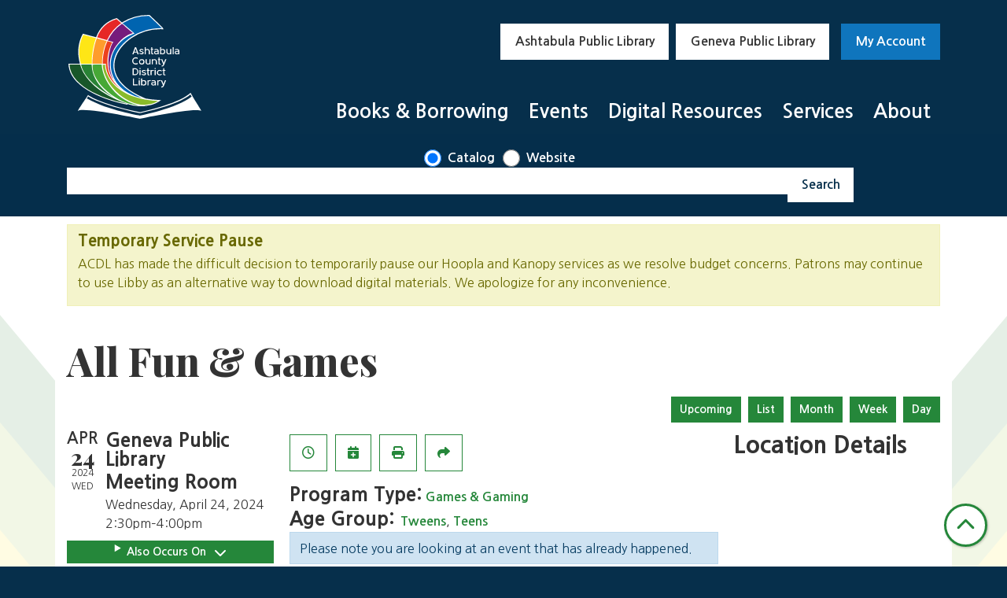

--- FILE ---
content_type: text/html; charset=UTF-8
request_url: https://www.acdl.info/event/all-fun-games-3699
body_size: 14847
content:
<!DOCTYPE html>
<html lang="en" dir="ltr" prefix="og: https://ogp.me/ns#">
  <head>
    <meta charset="utf-8" />
<meta name="description" content="Teens and tweens are invited to join in a variety of games including trivia, bingo, board games, and even karaoke." />
<link rel="canonical" href="https://www.acdl.info/event/all-fun-games-3699" />
<meta property="og:site_name" content="Ashtabula County District Library" />
<meta property="og:type" content="website" />
<meta property="og:title" content="All Fun &amp; Games" />
<meta property="og:description" content="Teens and tweens are invited to join in a variety of games including trivia, bingo, board games, and even karaoke." />
<meta name="Generator" content="Drupal 11 (https://www.drupal.org)" />
<meta name="MobileOptimized" content="width" />
<meta name="HandheldFriendly" content="true" />
<meta name="viewport" content="width=device-width, initial-scale=1.0" />
<script type="application/ld+json">{
    "@context": "https://schema.org",
    "@type": "Event",
    "name": "All Fun & Games",
    "description": "<p>Teens and tweens are invited to join in a variety of games including trivia, bingo,&nbsp;board games, and even karaoke.</p>\r\n\r\n<p>&nbsp;</p>\r\n",
    "image": "https://www.acdl.info/sites/default/files/2024-01/AllFunandGames.png",
    "startDate": "2024-04-24T14:30:00-04:00",
    "endDate": "2024-04-24T16:00:00-04:00",
    "eventStatus": "https://schema.org/EventScheduled",
    "eventAttendanceMode": "https://schema.org/OfflineEventAttendanceMode",
    "location": {
        "@type": "Place",
        "name": "Geneva Public Library",
        "address": {
            "@type": "PostalAddress",
            "streetAddress": "860 Sherman St.",
            "addressLocality": "Geneva",
            "addressRegion": "OH",
            "postalCode": "44041",
            "addressCountry": "US"
        }
    },
    "organizer": {
        "@type": "Organization",
        "name": "Ashtabula County District Library",
        "url": "https://www.acdl.info/"
    }
}</script>
<link rel="icon" href="/themes/custom/website_theme/favicon.ico" type="image/vnd.microsoft.icon" />
<link rel="alternate" hreflang="en" href="https://www.acdl.info/event/all-fun-games-3699" />

    <title>All Fun &amp; Games | Ashtabula County District Library</title>
        <style>
      :root {
        --calendar-theme-external-link-content: "Opens\20 in\20 a\20 new\20 tab\3A \20 ";
      }
    </style>
    <link rel="stylesheet" media="all" href="/modules/custom/lm_search_block/css/form.css?t9lz5f" />
<link rel="stylesheet" media="all" href="/core/assets/vendor/jquery.ui/themes/base/core.css?t9lz5f" />
<link rel="stylesheet" media="all" href="/core/assets/vendor/jquery.ui/themes/base/controlgroup.css?t9lz5f" />
<link rel="stylesheet" media="all" href="/core/assets/vendor/jquery.ui/themes/base/checkboxradio.css?t9lz5f" />
<link rel="stylesheet" media="all" href="/core/assets/vendor/jquery.ui/themes/base/resizable.css?t9lz5f" />
<link rel="stylesheet" media="all" href="/core/assets/vendor/jquery.ui/themes/base/button.css?t9lz5f" />
<link rel="stylesheet" media="all" href="/core/assets/vendor/jquery.ui/themes/base/dialog.css?t9lz5f" />
<link rel="stylesheet" media="all" href="/core/misc/components/progress.module.css?t9lz5f" />
<link rel="stylesheet" media="all" href="/core/misc/components/ajax-progress.module.css?t9lz5f" />
<link rel="stylesheet" media="all" href="/core/modules/system/css/components/align.module.css?t9lz5f" />
<link rel="stylesheet" media="all" href="/core/modules/system/css/components/container-inline.module.css?t9lz5f" />
<link rel="stylesheet" media="all" href="/core/modules/system/css/components/clearfix.module.css?t9lz5f" />
<link rel="stylesheet" media="all" href="/core/modules/system/css/components/hidden.module.css?t9lz5f" />
<link rel="stylesheet" media="all" href="/core/modules/system/css/components/js.module.css?t9lz5f" />
<link rel="stylesheet" media="all" href="/core/modules/ckeditor5/css/ckeditor5.dialog.fix.css?t9lz5f" />
<link rel="stylesheet" media="all" href="/core/modules/views/css/views.module.css?t9lz5f" />
<link rel="stylesheet" media="all" href="/core/assets/vendor/jquery.ui/themes/base/theme.css?t9lz5f" />
<link rel="stylesheet" media="all" href="/modules/custom/library_calendar/lc_calendar_theme/css/base.css?t9lz5f" />
<link rel="stylesheet" media="all" href="/modules/custom/library_calendar/lc_calendar_theme/css/state.css?t9lz5f" />
<link rel="stylesheet" media="all" href="/modules/custom/library_calendar/lc_calendar_theme/css/components/announcements.css?t9lz5f" />
<link rel="stylesheet" media="all" href="/modules/custom/library_calendar/lc_calendar_theme/css/components/branch-selector.css?t9lz5f" />
<link rel="stylesheet" media="all" href="/modules/custom/library_calendar/lc_calendar_theme/css/components/event-actions.css?t9lz5f" />
<link rel="stylesheet" media="all" href="/modules/custom/library_calendar/lc_calendar_theme/css/components/date-icon.css?t9lz5f" />
<link rel="stylesheet" media="all" href="/modules/custom/library_calendar/lc_calendar_theme/css/components/events.css?t9lz5f" />
<link rel="stylesheet" media="all" href="/modules/custom/library_calendar/lc_calendar_theme/css/components/event-full.css?t9lz5f" />
<link rel="stylesheet" media="all" href="/modules/custom/library_calendar/lc_calendar_theme/css/components/menu-tasks.css?t9lz5f" />
<link rel="stylesheet" media="all" href="/modules/contrib/office_hours/css/office_hours.css?t9lz5f" />
<link rel="stylesheet" media="all" href="/themes/custom/calendar_theme/node_modules/%40fortawesome/fontawesome-free/css/all.min.css?t9lz5f" />
<link rel="stylesheet" media="all" href="/themes/custom/website_theme/css/style?t9lz5f" />

    
  </head>
  <body class="path-node page-node-type-lc-event no-js">
        <a href="#main-content" class="visually-hidden focusable skip-link">
      Skip to main content
    </a>
    
      <div class="dialog-off-canvas-main-canvas" data-off-canvas-main-canvas>
    
<header class="header">
      <div class="position-relative">
      <div class="container">
        <div class="row position-relative">
                      <div class="col-12 col-lg-3 branding-col">
                <div>
    
<div id="block-website-theme-site-branding" class="block block-system block-system-branding-block position-relative">
  
    
        
              
    <a class="site-logo" href="/" rel="home">
      <img src="/themes/custom/website_theme/logo.svg" alt="Homepage of Ashtabula County District Library" fetchpriority="high">
    </a>
  </div>

  </div>

            </div>
          
                      <div class="col-12 col-lg-9 header-content-col">
                <div class="header-content-container">
    
<div id="block-website-theme-branchselect" class="block block-lc-branch-select block-lc-branch-select-block position-relative">
  
    
      



<div class="lc-branch-select">
      <button class="button js-hours-toggle hours-toggle" type="button">
      <span class="hours-toggle__icon">Toggle Library</span> Hours    </button>
    <div class="lc-branch-select__wrapper lc-branch-select__wrapper--tabs">
    <div class="lc-branch-select__content-container">
      
              
        
        <div>
                              
  <ul class="lc-branch-select__tabs tabs" id="lc-branch-selector-tabs">
          <li class="lc-branch-select__tab lc-branch-select__tab--lc-branch-selector-tabs">
        
        
        <button class="lc-branch-select__tab-item lc-branch-select__tab-item--lc-branch-selector-tabs button" data-branch="72">Ashtabula Public Library</button>
      </li>
          <li class="lc-branch-select__tab lc-branch-select__tab--lc-branch-selector-tabs">
        
        
        <button class="lc-branch-select__tab-item lc-branch-select__tab-item--lc-branch-selector-tabs button" data-branch="73">Geneva Public Library</button>
      </li>
      </ul>

  
          
          <div class="lc-branch-select__content">
            <div>
  
      <h2><a href="/branch/ashtabula-public-library">

            <div class="field-container">Ashtabula Public Library</div>
      </a></h2>
    
  

<div class="lc-branch-select__branch lc-branch-select__branch--72" data-branch="72">
  <div class="lc-branch-select__branch--hidden-region">
    
<div class="block block-layout-builder block-field-blocktaxonomy-termlc-library-branchfield-lc-branch-hours position-relative">
  
    
      

      <div class="field-container">
              <div><div class="office-hours office-hours office-hours-status--closed"><div class="office-hours__item"><span class="office-hours__item-slots">9:00am-8:30pm</span><span><br /></span></div></div></div>
          </div>
  
  </div>

  </div>
  <div class="lc-branch-selector-content-row">
    <div class="lc-branch-selector-content-col">
      <div>
        
<div class="block block-layout-builder block-field-blocktaxonomy-termlc-library-branchfield-lc-phone-number position-relative">
  
    
      

            <div class="field-container"><a href="tel:4409979341">(440) 997-9341</a></div>
      
  </div>

<div class="block block-layout-builder block-field-blocktaxonomy-termlc-library-branchfield-lc-address position-relative">
  
    
      

            <div class="field-container"><p class="address" translate="no"><span class="address-line1">4335 Park Ave</span><br>
<span class="locality">Ashtabula</span>, <span class="administrative-area">OH</span> <span class="postal-code">44004</span><br>
<span class="country">United States</span></p></div>
      
  </div>

<div class="block block-layout-builder block-extra-field-blocktaxonomy-termlc-library-branchmap-link position-relative">
  
    
      <a href="http://maps.google.com/?q=4335%20Park%20Ave%2C%2BAshtabula%2C%2BOH%2C%2B44004" target="_blank">View on Google Maps</a>
  </div>

      </div>
    </div>
    <div class="lc-branch-selector-content-col">
      <div>
        
<div class="block block-layout-builder block-field-blocktaxonomy-termlc-library-branchfield-lc-branch-hours position-relative">
  
    
      

      <div class="field-container">
              <div><div class="office-hours office-hours office-hours-status--closed"><div class="office-hours__item"><span class="office-hours__item-label">Sun: </span><span class="office-hours__item-comments">Closed</span><span><br /></span></div><div class="office-hours__item"><span class="office-hours__item-label">Mon-Thu: </span><span class="office-hours__item-slots">9:00am-8:30pm</span><span><br /></span></div><div class="office-hours__item"><span class="office-hours__item-label">Fri: </span><span class="office-hours__item-slots">9:00am-6:00pm</span><span><br /></span></div><div class="office-hours__item"><span class="office-hours__item-label">Sat: </span><span class="office-hours__item-slots">9:00am-4:00pm</span><span><br /></span></div></div></div>
          </div>
  
  </div>

      </div>
    </div>
  </div>
</div>

</div>
<div>
  
      <h2><a href="/branch/geneva-public-library">

            <div class="field-container">Geneva Public Library</div>
      </a></h2>
    
  

<div class="lc-branch-select__branch lc-branch-select__branch--73" data-branch="73">
  <div class="lc-branch-select__branch--hidden-region">
    
<div class="block block-layout-builder block-field-blocktaxonomy-termlc-library-branchfield-lc-branch-hours position-relative">
  
    
      

      <div class="field-container">
              <div><div class="office-hours office-hours office-hours-status--closed"><div class="office-hours__item"><span class="office-hours__item-slots">9:00am-8:30pm</span><span><br /></span></div></div></div>
          </div>
  
  </div>

  </div>
  <div class="lc-branch-selector-content-row">
    <div class="lc-branch-selector-content-col">
      <div>
        
<div class="block block-layout-builder block-field-blocktaxonomy-termlc-library-branchfield-lc-phone-number position-relative">
  
    
      

            <div class="field-container"><a href="tel:4404664521">(440) 466-4521</a></div>
      
  </div>

<div class="block block-layout-builder block-field-blocktaxonomy-termlc-library-branchfield-lc-address position-relative">
  
    
      

            <div class="field-container"><p class="address" translate="no"><span class="address-line1">860 Sherman St.</span><br>
<span class="locality">Geneva</span>, <span class="administrative-area">OH</span> <span class="postal-code">44041</span><br>
<span class="country">United States</span></p></div>
      
  </div>

<div class="block block-layout-builder block-extra-field-blocktaxonomy-termlc-library-branchmap-link position-relative">
  
    
      <a href="http://maps.google.com/?q=860%20Sherman%20St.%2C%2BGeneva%2C%2BOH%2C%2B44041" target="_blank">View on Google Maps</a>
  </div>

      </div>
    </div>
    <div class="lc-branch-selector-content-col">
      <div>
        
<div class="block block-layout-builder block-field-blocktaxonomy-termlc-library-branchfield-lc-branch-hours position-relative">
  
    
      

      <div class="field-container">
              <div><div class="office-hours office-hours office-hours-status--closed"><div class="office-hours__item"><span class="office-hours__item-label">Sun: </span><span class="office-hours__item-comments">Closed</span><span><br /></span></div><div class="office-hours__item"><span class="office-hours__item-label">Mon-Thu: </span><span class="office-hours__item-slots">9:00am-8:30pm</span><span><br /></span></div><div class="office-hours__item"><span class="office-hours__item-label">Fri: </span><span class="office-hours__item-slots">9:00am-6:00pm</span><span><br /></span></div><div class="office-hours__item"><span class="office-hours__item-label">Sat: </span><span class="office-hours__item-slots">9:00am-4:00pm</span><span><br /></span></div></div></div>
          </div>
  
  </div>

      </div>
    </div>
  </div>
</div>

</div>

          </div>
        </div>
          </div>
  </div>
</div>

  </div>

<div id="block-website-theme-googleanalytics" class="block block-block-content block-block-content3237e7c7-e5e9-4a67-95fb-590658303dbd position-relative">
  
    
      

            <div class="field-container"><!-- Google tag (gtag.js) -->
<script async src="https://www.googletagmanager.com/gtag/js?id=G-YF016M4WRK"></script>
<script>
  window.dataLayer = window.dataLayer || [];
  function gtag(){dataLayer.push(arguments);}
  gtag('js', new Date());

  gtag('config', 'G-YF016M4WRK');
</script></div>
      
  </div>

<div id="block-myaccount" class="block block-block-content block-block-contentb97bd0eb-3619-41eb-a27a-d330a3242368 position-relative">
  
    
      

            <div class="field-container"><a class="btn btn-secondary btn-header" href="https://ohio.ent.sirsi.net/client/en_US/adl/search/patronlogin/https:$002f$002fohio.ent.sirsi.net$002fclient$002fen_US$002fadl$002fsearch$002faccount$003f/">
  My Account
</a></div>
      
  </div>

  </div>

                <div>
    

<div class="navbar-container">
  <nav id="block-mainnavigation" class="navbar navbar-expand-lg" role="navigation" aria-labelledby="block-mainnavigation-menu">
                      
    <h2 class="visually-hidden" id="block-mainnavigation-menu">Main navigation</h2>
    

    <button class="navbar-toggler btn-block text-left pl-0" type="button" data-toggle="collapse"
        data-target="#navbarSupportedContent"
        aria-controls="navbarSupportedContent" aria-expanded="false"
        aria-label="Toggle navigation">
      <i class="fas fa-bars"></i>

      <span class="visually-hidden">
        Toggle      </span>

      Main Menu    </button>

    <div class="collapse navbar-collapse" id="navbarSupportedContent">
              


  
            <ul class="nav navbar-nav" role="menu">
    
          
                    
      
      <li class="nav-item dropdown" role="none">
        
        
                          
        <span class="nav-link nav-level-0 has-children" data-nav-level="0" role="menuitem" aria-expanded="false" aria-haspopup="true" aria-controls="dropdown-books-borrowing" data-dropdown="dropdown-books-borrowing" tabindex="0">Books &amp; Borrowing</span>

                  <button class="btn d-lg-none" type="button">
            <i class="fas fa-chevron-down" role="presentation"></i>
            <span class="visually-hidden">Open Menu</span>
          </button>

            
      
          <div class="mega-menu-container">
          <ul class="dropdown-menu" id="dropdown-books-borrowing" role="menu">
    
          
      
                    
      <li class="nav-item menu-action menu-action-fas fa-credit-card" role="none">
        
        
        
        <a href="https://www.acdl.info/books-borrowing/get-a-card" class="menu-action menu-action-fas fa-credit-card nav-link nav-level-1" data-nav-level="1" role="menuitem">Get a Card</a>

              </li>
          
                    
      
      <li class="nav-item dropdown" role="none">
        
        
                          
        <span class="nav-link nav-level-1 has-children" data-nav-level="1" role="menuitem" aria-expanded="false" aria-haspopup="true" aria-controls="dropdown-things-to-borrow" data-dropdown="dropdown-things-to-borrow" tabindex="0">Things to Borrow</span>

                  <button class="btn d-lg-none" type="button">
            <i class="fas fa-chevron-down" role="presentation"></i>
            <span class="visually-hidden">Open Menu</span>
          </button>

            
      
          <ul class="dropdown-menu" id="dropdown-things-to-borrow" role="menu">
    
          
      
      
      <li class="nav-item" role="none">
        
        
        
        <a href="https://ohio.ent.sirsi.net/client/en_US/adl/" class="nav-link nav-level-2" data-nav-level="2" role="menuitem">Search Catalog</a>

              </li>
          
      
      
      <li class="nav-item" role="none">
        
        
        
        <a href="https://ohio.ent.sirsi.net/client/adl/?rm=KIDS%20CATALOG1%7C%7C%7C1%7C%7C%7C0%7C%7C%7Ctrue#home" class="nav-link nav-level-2" data-nav-level="2" role="menuitem">Children&#039;s Catalog</a>

              </li>
          
      
      
      <li class="nav-item" role="none">
        
        
        
        <a href="/things" class="nav-link nav-level-2" data-nav-level="2" role="menuitem" data-drupal-link-system-path="things">Library of Things</a>

              </li>
        </ul>

      
              </li>
          
                    
      
      <li class="nav-item dropdown" role="none">
        
        
                          
        <span class="nav-link nav-level-1 has-children" data-nav-level="1" role="menuitem" aria-expanded="false" aria-haspopup="true" aria-controls="dropdown-download-stream" data-dropdown="dropdown-download-stream" tabindex="0">Download &amp; Stream</span>

                  <button class="btn d-lg-none" type="button">
            <i class="fas fa-chevron-down" role="presentation"></i>
            <span class="visually-hidden">Open Menu</span>
          </button>

            
      
          <ul class="dropdown-menu" id="dropdown-download-stream" role="menu">
    
          
      
      
      <li class="nav-item" role="none">
        
        
        
        <a href="/resources?body_value=&amp;field_accessibility_target_id%5B310%5D=310&amp;field_accessibility_target_id%5B309%5D=309&amp;field_accessibility_target_id%5B311%5D=311&amp;field_db_type_target_id%5B315%5D=315&amp;field_subject_target_id%5B298%5D=298&amp;field_db_audience_target_id=All" class="nav-link nav-level-2" data-nav-level="2" role="menuitem" data-drupal-link-query="{&quot;body_value&quot;:&quot;&quot;,&quot;field_accessibility_target_id&quot;:{&quot;310&quot;:&quot;310&quot;,&quot;309&quot;:&quot;309&quot;,&quot;311&quot;:&quot;311&quot;},&quot;field_db_audience_target_id&quot;:&quot;All&quot;,&quot;field_db_type_target_id&quot;:{&quot;315&quot;:&quot;315&quot;},&quot;field_subject_target_id&quot;:{&quot;298&quot;:&quot;298&quot;}}" data-drupal-link-system-path="resources">eBooks</a>

              </li>
          
      
      
      <li class="nav-item" role="none">
        
        
        
        <a href="/resources?body_value=&amp;field_accessibility_target_id%5B310%5D=310&amp;field_accessibility_target_id%5B309%5D=309&amp;field_accessibility_target_id%5B311%5D=311&amp;field_db_type_target_id%5B312%5D=312&amp;field_subject_target_id%5B298%5D=298&amp;field_db_audience_target_id=All" class="nav-link nav-level-2" data-nav-level="2" role="menuitem" data-drupal-link-query="{&quot;body_value&quot;:&quot;&quot;,&quot;field_accessibility_target_id&quot;:{&quot;310&quot;:&quot;310&quot;,&quot;309&quot;:&quot;309&quot;,&quot;311&quot;:&quot;311&quot;},&quot;field_db_audience_target_id&quot;:&quot;All&quot;,&quot;field_db_type_target_id&quot;:{&quot;312&quot;:&quot;312&quot;},&quot;field_subject_target_id&quot;:{&quot;298&quot;:&quot;298&quot;}}" data-drupal-link-system-path="resources">Audiobooks</a>

              </li>
          
      
      
      <li class="nav-item" role="none">
        
        
        
        <a href="/resources?body_value=&amp;field_accessibility_target_id%5B310%5D=310&amp;field_accessibility_target_id%5B309%5D=309&amp;field_accessibility_target_id%5B311%5D=311&amp;field_db_type_target_id%5B321%5D=321&amp;field_subject_target_id%5B298%5D=298&amp;field_db_audience_target_id=All" class="nav-link nav-level-2" data-nav-level="2" role="menuitem" data-drupal-link-query="{&quot;body_value&quot;:&quot;&quot;,&quot;field_accessibility_target_id&quot;:{&quot;310&quot;:&quot;310&quot;,&quot;309&quot;:&quot;309&quot;,&quot;311&quot;:&quot;311&quot;},&quot;field_db_audience_target_id&quot;:&quot;All&quot;,&quot;field_db_type_target_id&quot;:{&quot;321&quot;:&quot;321&quot;},&quot;field_subject_target_id&quot;:{&quot;298&quot;:&quot;298&quot;}}" data-drupal-link-system-path="resources">Movies &amp; TV</a>

              </li>
          
      
      
      <li class="nav-item" role="none">
        
        
        
        <a href="/resources?body_value=&amp;field_accessibility_target_id%5B310%5D=310&amp;field_accessibility_target_id%5B309%5D=309&amp;field_accessibility_target_id%5B311%5D=311&amp;field_db_type_target_id%5B319%5D=319&amp;field_subject_target_id%5B298%5D=298&amp;field_db_audience_target_id=All" class="nav-link nav-level-2" data-nav-level="2" role="menuitem" data-drupal-link-query="{&quot;body_value&quot;:&quot;&quot;,&quot;field_accessibility_target_id&quot;:{&quot;310&quot;:&quot;310&quot;,&quot;309&quot;:&quot;309&quot;,&quot;311&quot;:&quot;311&quot;},&quot;field_db_audience_target_id&quot;:&quot;All&quot;,&quot;field_db_type_target_id&quot;:{&quot;319&quot;:&quot;319&quot;},&quot;field_subject_target_id&quot;:{&quot;298&quot;:&quot;298&quot;}}" data-drupal-link-system-path="resources">Music</a>

              </li>
          
      
      
      <li class="nav-item" role="none">
        
        
        
        <a href="https://libraryc.org/acdl/archive" class="nav-link nav-level-2" data-nav-level="2" role="menuitem">Past Virtual Author Talks</a>

              </li>
        </ul>

      
              </li>
          
                    
      
      <li class="nav-item dropdown" role="none">
        
        
                          
        <span class="nav-link nav-level-1 has-children" data-nav-level="1" role="menuitem" aria-expanded="false" aria-haspopup="true" aria-controls="dropdown-reader-resources" data-dropdown="dropdown-reader-resources" tabindex="0">Reader Resources</span>

                  <button class="btn d-lg-none" type="button">
            <i class="fas fa-chevron-down" role="presentation"></i>
            <span class="visually-hidden">Open Menu</span>
          </button>

            
      
          <ul class="dropdown-menu" id="dropdown-reader-resources" role="menu">
    
          
      
      
      <li class="nav-item" role="none">
        
        
        
        <a href="/books-borrowing/recommendations" title="Add to your To Be Read stack!" class="nav-link nav-level-2" data-nav-level="2" role="menuitem" data-drupal-link-system-path="node/2117">T.B.R. Stack</a>

              </li>
          
      
      
      <li class="nav-item" role="none">
        
        
        
        <a href="/books-borrowing/suggest-a-purchase" class="nav-link nav-level-2" data-nav-level="2" role="menuitem" data-drupal-link-system-path="node/2119">Suggest a Purchase</a>

              </li>
          
      
      
      <li class="nav-item" role="none">
        
        
        
        <a href="/library-services/seo-libraries-app" class="nav-link nav-level-2" data-nav-level="2" role="menuitem" data-drupal-link-system-path="node/2577">SEO Libraries App</a>

              </li>
          
      
      
      <li class="nav-item" role="none">
        
        
        
        <a href="https://search.ebscohost.com/login.aspx?authtype=ip%2Ccpid&amp;custid=astabul&amp;groupid=main&amp;profile=novplus" title="Find your next great read with NoveListPlus." class="nav-link nav-level-2" data-nav-level="2" role="menuitem">NovelistPlus</a>

              </li>
        </ul>

      
              </li>
        </ul>

          </div>
      
              </li>
          
                    
      
      <li class="nav-item dropdown" role="none">
        
        
                          
        <span class="nav-link nav-level-0 has-children" data-nav-level="0" role="menuitem" aria-expanded="false" aria-haspopup="true" aria-controls="dropdown-events" data-dropdown="dropdown-events" tabindex="0">Events</span>

                  <button class="btn d-lg-none" type="button">
            <i class="fas fa-chevron-down" role="presentation"></i>
            <span class="visually-hidden">Open Menu</span>
          </button>

            
      
          <div class="mega-menu-container">
          <ul class="dropdown-menu" id="dropdown-events" role="menu">
    
          
      
                    
      <li class="nav-item menu-action menu-action-fas fa-calendar-alt" role="none">
        
        
        
        <a href="/events/upcoming?branches%5B72%5D=72&amp;branches%5B479%5D=479&amp;branches%5B73%5D=73&amp;bundles%5Blc_closing%5D=lc_closing&amp;bundles%5Blc_event%5D=lc_event" class="menu-action menu-action-fas fa-calendar-alt nav-link nav-level-1" data-nav-level="1" role="menuitem" data-drupal-link-query="{&quot;branches&quot;:{&quot;72&quot;:&quot;72&quot;,&quot;479&quot;:&quot;479&quot;,&quot;73&quot;:&quot;73&quot;},&quot;bundles&quot;:{&quot;lc_closing&quot;:&quot;lc_closing&quot;,&quot;lc_event&quot;:&quot;lc_event&quot;}}" data-drupal-link-system-path="events/upcoming">Library Events</a>

              </li>
          
                    
      
      <li class="nav-item dropdown" role="none">
        
        
                          
        <span class="nav-link nav-level-1 has-children" data-nav-level="1" role="menuitem" aria-expanded="false" aria-haspopup="true" aria-controls="dropdown-by-age" data-dropdown="dropdown-by-age" tabindex="0">By Age</span>

                  <button class="btn d-lg-none" type="button">
            <i class="fas fa-chevron-down" role="presentation"></i>
            <span class="visually-hidden">Open Menu</span>
          </button>

            
      
          <ul class="dropdown-menu" id="dropdown-by-age" role="menu">
    
          
      
      
      <li class="nav-item" role="none">
        
        
        
        <a href="/events/upcoming?age_groups%5B2%5D=2&amp;age_groups%5B1%5D=1&amp;age_groups%5B74%5D=74&amp;age_groups%5B75%5D=75&amp;age_groups%5B76%5D=76" class="nav-link nav-level-2" data-nav-level="2" role="menuitem" data-drupal-link-query="{&quot;age_groups&quot;:{&quot;2&quot;:&quot;2&quot;,&quot;1&quot;:&quot;1&quot;,&quot;74&quot;:&quot;74&quot;,&quot;75&quot;:&quot;75&quot;,&quot;76&quot;:&quot;76&quot;}}" data-drupal-link-system-path="events/upcoming">Youth</a>

              </li>
          
      
      
      <li class="nav-item" role="none">
        
        
        
        <a href="/events/upcoming?age_groups%5B75%5D=75&amp;age_groups%5B76%5D=76" class="nav-link nav-level-2" data-nav-level="2" role="menuitem" data-drupal-link-query="{&quot;age_groups&quot;:{&quot;75&quot;:&quot;75&quot;,&quot;76&quot;:&quot;76&quot;}}" data-drupal-link-system-path="events/upcoming">Teens</a>

              </li>
          
      
      
      <li class="nav-item" role="none">
        
        
        
        <a href="/events/upcoming?age_groups%5B4%5D=4&amp;age_groups%5B77%5D=77" class="nav-link nav-level-2" data-nav-level="2" role="menuitem" data-drupal-link-query="{&quot;age_groups&quot;:{&quot;4&quot;:&quot;4&quot;,&quot;77&quot;:&quot;77&quot;}}" data-drupal-link-system-path="events/upcoming">Adults</a>

              </li>
        </ul>

      
              </li>
          
                    
      
      <li class="nav-item dropdown" role="none">
        
        
                          
        <span class="nav-link nav-level-1 has-children" data-nav-level="1" role="menuitem" aria-expanded="false" aria-haspopup="true" aria-controls="dropdown-program-type" data-dropdown="dropdown-program-type" tabindex="0">Program Type</span>

                  <button class="btn d-lg-none" type="button">
            <i class="fas fa-chevron-down" role="presentation"></i>
            <span class="visually-hidden">Open Menu</span>
          </button>

            
      
          <ul class="dropdown-menu" id="dropdown-program-type" role="menu">
    
          
      
      
      <li class="nav-item" role="none">
        
        
        
        <a href="/events/upcoming?program_types%5B15%5D=15" class="nav-link nav-level-2" data-nav-level="2" role="menuitem" data-drupal-link-query="{&quot;program_types&quot;:{&quot;15&quot;:&quot;15&quot;}}" data-drupal-link-system-path="events/upcoming">Book Clubs</a>

              </li>
          
      
      
      <li class="nav-item" role="none">
        
        
        
        <a href="/events/upcoming?program_types%5B189%5D=189" class="nav-link nav-level-2" data-nav-level="2" role="menuitem" data-drupal-link-query="{&quot;program_types&quot;:{&quot;189&quot;:&quot;189&quot;}}" data-drupal-link-system-path="events/upcoming">Crafts &amp; DIY</a>

              </li>
          
      
      
      <li class="nav-item" role="none">
        
        
        
        <a href="/events/upcoming?program_types%5B151%5D=151" class="nav-link nav-level-2" data-nav-level="2" role="menuitem" data-drupal-link-query="{&quot;program_types&quot;:{&quot;151&quot;:&quot;151&quot;}}" data-drupal-link-system-path="events/upcoming">Homeschooler</a>

              </li>
          
      
      
      <li class="nav-item" role="none">
        
        
        
        <a href="/events/upcoming?program_types%5B19%5D=19" class="nav-link nav-level-2" data-nav-level="2" role="menuitem" data-drupal-link-query="{&quot;program_types&quot;:{&quot;19&quot;:&quot;19&quot;}}" data-drupal-link-system-path="events/upcoming">Storytime</a>

              </li>
          
      
      
      <li class="nav-item" role="none">
        
        
        
        <a href="/events/upcoming?program_types%5B20%5D=20" class="nav-link nav-level-2" data-nav-level="2" role="menuitem" data-drupal-link-query="{&quot;program_types&quot;:{&quot;20&quot;:&quot;20&quot;}}" data-drupal-link-system-path="events/upcoming">Technology</a>

              </li>
        </ul>

      
              </li>
          
                    
      
      <li class="nav-item dropdown" role="none">
        
        
                          
        <span class="nav-link nav-level-1 has-children" data-nav-level="1" role="menuitem" aria-expanded="false" aria-haspopup="true" aria-controls="dropdown-featured" data-dropdown="dropdown-featured" tabindex="0">Featured</span>

                  <button class="btn d-lg-none" type="button">
            <i class="fas fa-chevron-down" role="presentation"></i>
            <span class="visually-hidden">Open Menu</span>
          </button>

            
      
          <ul class="dropdown-menu" id="dropdown-featured" role="menu">
    
          
      
      
      <li class="nav-item" role="none">
        
        
        
        <a href="https://www.acdl.info/events/upcoming?bundles%5Blc_closing%5D=lc_closing&amp;bundles%5Blc_reservation%5D=lc_reservation" class="nav-link nav-level-2" data-nav-level="2" role="menuitem">Community Events</a>

              </li>
          
      
      
      <li class="nav-item" role="none">
        
        
        
        <a href="/events/upcoming?program_types%5B388%5D=388&amp;bundles%5Blc_event%5D=lc_event" class="nav-link nav-level-2" data-nav-level="2" role="menuitem" data-drupal-link-query="{&quot;bundles&quot;:{&quot;lc_event&quot;:&quot;lc_event&quot;},&quot;program_types&quot;:{&quot;388&quot;:&quot;388&quot;}}" data-drupal-link-system-path="events/upcoming">Genealogy Events</a>

              </li>
          
      
      
      <li class="nav-item" role="none">
        
        
        
        <a href="https://libraryc.org/acdl" class="nav-link nav-level-2" data-nav-level="2" role="menuitem">Virtual Author Talks</a>

              </li>
        </ul>

      
              </li>
        </ul>

          </div>
      
              </li>
          
                    
      
      <li class="nav-item dropdown" role="none">
        
        
                          
        <span class="nav-link nav-level-0 has-children" data-nav-level="0" role="menuitem" aria-expanded="false" aria-haspopup="true" aria-controls="dropdown-digital-resources" data-dropdown="dropdown-digital-resources" tabindex="0">Digital Resources</span>

                  <button class="btn d-lg-none" type="button">
            <i class="fas fa-chevron-down" role="presentation"></i>
            <span class="visually-hidden">Open Menu</span>
          </button>

            
      
          <div class="mega-menu-container">
          <ul class="dropdown-menu" id="dropdown-digital-resources" role="menu">
    
          
      
                    
      <li class="nav-item menu-action menu-action-fas fa-laptop" role="none">
        
        
        
        <a href="/resources" class="menu-action menu-action-fas fa-laptop nav-link nav-level-1" data-nav-level="1" role="menuitem" data-drupal-link-system-path="resources">All Resources</a>

              </li>
          
                    
      
      <li class="nav-item dropdown" role="none">
        
        
                          
        <span class="nav-link nav-level-1 has-children" data-nav-level="1" role="menuitem" aria-expanded="false" aria-haspopup="true" aria-controls="dropdown-by-subject" data-dropdown="dropdown-by-subject" tabindex="0">By Subject</span>

                  <button class="btn d-lg-none" type="button">
            <i class="fas fa-chevron-down" role="presentation"></i>
            <span class="visually-hidden">Open Menu</span>
          </button>

            
      
          <ul class="dropdown-menu" id="dropdown-by-subject" role="menu">
    
          
      
      
      <li class="nav-item" role="none">
        
        
        
        <a href="/resources?body_value=&amp;field_subject_target_id%5B293%5D=293&amp;field_db_audience_target_id=All" class="nav-link nav-level-2" data-nav-level="2" role="menuitem" data-drupal-link-query="{&quot;body_value&quot;:&quot;&quot;,&quot;field_db_audience_target_id&quot;:&quot;All&quot;,&quot;field_subject_target_id&quot;:{&quot;293&quot;:&quot;293&quot;}}" data-drupal-link-system-path="resources">Books &amp; Reading</a>

              </li>
          
      
      
      <li class="nav-item" role="none">
        
        
        
        <a href="/resources?body_value=&amp;field_subject_target_id%5B294%5D=294&amp;field_db_audience_target_id=All" class="nav-link nav-level-2" data-nav-level="2" role="menuitem" data-drupal-link-query="{&quot;body_value&quot;:&quot;&quot;,&quot;field_db_audience_target_id&quot;:&quot;All&quot;,&quot;field_subject_target_id&quot;:{&quot;294&quot;:&quot;294&quot;}}" data-drupal-link-system-path="resources">Business &amp; Finance</a>

              </li>
          
      
      
      <li class="nav-item" role="none">
        
        
        
        <a href="/resources?body_value=&amp;field_subject_target_id%5B304%5D=304&amp;field_db_audience_target_id=All" class="nav-link nav-level-2" data-nav-level="2" role="menuitem" data-drupal-link-query="{&quot;body_value&quot;:&quot;&quot;,&quot;field_db_audience_target_id&quot;:&quot;All&quot;,&quot;field_subject_target_id&quot;:{&quot;304&quot;:&quot;304&quot;}}" data-drupal-link-system-path="resources">Career &amp; Professional Resources</a>

              </li>
          
      
      
      <li class="nav-item" role="none">
        
        
        
        <a href="/resources?body_value=&amp;field_subject_target_id%5B295%5D=295&amp;field_db_audience_target_id=All" class="nav-link nav-level-2" data-nav-level="2" role="menuitem" data-drupal-link-query="{&quot;body_value&quot;:&quot;&quot;,&quot;field_db_audience_target_id&quot;:&quot;All&quot;,&quot;field_subject_target_id&quot;:{&quot;295&quot;:&quot;295&quot;}}" data-drupal-link-system-path="resources">Consumer Information</a>

              </li>
          
      
      
      <li class="nav-item" role="none">
        
        
        
        <a href="/resources?body_value=&amp;field_subject_target_id%5B296%5D=296&amp;field_db_audience_target_id=All" class="nav-link nav-level-2" data-nav-level="2" role="menuitem" data-drupal-link-query="{&quot;body_value&quot;:&quot;&quot;,&quot;field_db_audience_target_id&quot;:&quot;All&quot;,&quot;field_subject_target_id&quot;:{&quot;296&quot;:&quot;296&quot;}}" data-drupal-link-system-path="resources">DIY &amp; Technology</a>

              </li>
          
      
      
      <li class="nav-item" role="none">
        
        
        
        <a href="/resources?body_value=&amp;field_subject_target_id%5B302%5D=302&amp;field_db_audience_target_id=All" class="nav-link nav-level-2" data-nav-level="2" role="menuitem" data-drupal-link-query="{&quot;body_value&quot;:&quot;&quot;,&quot;field_db_audience_target_id&quot;:&quot;All&quot;,&quot;field_subject_target_id&quot;:{&quot;302&quot;:&quot;302&quot;}}" data-drupal-link-system-path="resources">Health &amp; Wellness</a>

              </li>
          
      
      
      <li class="nav-item" role="none">
        
        
        
        <a href="/resources?body_value=&amp;field_db_type_target_id%5B318%5D=318&amp;field_db_type_target_id%5B312%5D=312&amp;field_db_type_target_id%5B315%5D=315&amp;field_subject_target_id%5B305%5D=305&amp;field_db_audience_target_id=All" class="nav-link nav-level-2" data-nav-level="2" role="menuitem" data-drupal-link-query="{&quot;body_value&quot;:&quot;&quot;,&quot;field_db_audience_target_id&quot;:&quot;All&quot;,&quot;field_db_type_target_id&quot;:{&quot;318&quot;:&quot;318&quot;,&quot;312&quot;:&quot;312&quot;,&quot;315&quot;:&quot;315&quot;},&quot;field_subject_target_id&quot;:{&quot;305&quot;:&quot;305&quot;}}" data-drupal-link-system-path="resources">Magazines &amp; News</a>

              </li>
          
      
      
      <li class="nav-item" role="none">
        
        
        
        <a href="/resources?body_value=&amp;field_subject_target_id%5B308%5D=308&amp;field_db_audience_target_id=All" class="nav-link nav-level-2" data-nav-level="2" role="menuitem" data-drupal-link-query="{&quot;body_value&quot;:&quot;&quot;,&quot;field_db_audience_target_id&quot;:&quot;All&quot;,&quot;field_subject_target_id&quot;:{&quot;308&quot;:&quot;308&quot;}}" data-drupal-link-system-path="resources">Science</a>

              </li>
          
      
      
      <li class="nav-item" role="none">
        
        
        
        <a href="/resources?body_value=&amp;field_subject_target_id%5B306%5D=306&amp;field_db_audience_target_id=All" class="nav-link nav-level-2" data-nav-level="2" role="menuitem" data-drupal-link-query="{&quot;body_value&quot;:&quot;&quot;,&quot;field_db_audience_target_id&quot;:&quot;All&quot;,&quot;field_subject_target_id&quot;:{&quot;306&quot;:&quot;306&quot;}}" data-drupal-link-system-path="resources">Self-Guided Learning</a>

              </li>
        </ul>

      
              </li>
          
                    
      
      <li class="nav-item dropdown" role="none">
        
        
                          
        <span class="nav-link nav-level-1 has-children" data-nav-level="1" role="menuitem" aria-expanded="false" aria-haspopup="true" aria-controls="dropdown-history-genealogy" data-dropdown="dropdown-history-genealogy" tabindex="0">History &amp; Genealogy</span>

                  <button class="btn d-lg-none" type="button">
            <i class="fas fa-chevron-down" role="presentation"></i>
            <span class="visually-hidden">Open Menu</span>
          </button>

            
      
          <ul class="dropdown-menu" id="dropdown-history-genealogy" role="menu">
    
          
      
      
      <li class="nav-item" role="none">
        
        
        
        <a href="https://ohiomemory.org/digital/collection/p16007coll82" class="nav-link nav-level-2" data-nav-level="2" role="menuitem">Ashtabula Memory</a>

              </li>
          
      
      
      <li class="nav-item" role="none">
        
        
        
        <a href="https://www.acdl.info/resources?body_value=&amp;field_subject_target_id%5B299%5D=299&amp;field_db_audience_target_id=All" title="Complete list of resources provided by or linked to by ACDL." class="nav-link nav-level-2" data-nav-level="2" role="menuitem">Genealogy Resources (Full List)</a>

              </li>
          
      
      
      <li class="nav-item" role="none">
        
        
        
        <a href="/spencerian" class="nav-link nav-level-2" data-nav-level="2" role="menuitem" data-drupal-link-system-path="node/3376">Platt R Spencer &amp; Spencerian Script</a>

              </li>
        </ul>

      
              </li>
          
                    
      
      <li class="nav-item dropdown" role="none">
        
        
                          
        <span class="nav-link nav-level-1 has-children" data-nav-level="1" role="menuitem" aria-expanded="false" aria-haspopup="true" aria-controls="dropdown-download-stream--2" data-dropdown="dropdown-download-stream--2" tabindex="0">Download &amp; Stream</span>

                  <button class="btn d-lg-none" type="button">
            <i class="fas fa-chevron-down" role="presentation"></i>
            <span class="visually-hidden">Open Menu</span>
          </button>

            
      
          <ul class="dropdown-menu" id="dropdown-download-stream--2" role="menu">
    
          
      
      
      <li class="nav-item" role="none">
        
        
        
        <a href="/resources?body_value=&amp;field_accessibility_target_id%5B310%5D=310&amp;field_accessibility_target_id%5B309%5D=309&amp;field_accessibility_target_id%5B311%5D=311&amp;field_db_type_target_id%5B315%5D=315&amp;field_subject_target_id%5B298%5D=298&amp;field_db_audience_target_id=All" class="nav-link nav-level-2" data-nav-level="2" role="menuitem" data-drupal-link-query="{&quot;body_value&quot;:&quot;&quot;,&quot;field_accessibility_target_id&quot;:{&quot;310&quot;:&quot;310&quot;,&quot;309&quot;:&quot;309&quot;,&quot;311&quot;:&quot;311&quot;},&quot;field_db_audience_target_id&quot;:&quot;All&quot;,&quot;field_db_type_target_id&quot;:{&quot;315&quot;:&quot;315&quot;},&quot;field_subject_target_id&quot;:{&quot;298&quot;:&quot;298&quot;}}" data-drupal-link-system-path="resources">eBooks</a>

              </li>
          
      
      
      <li class="nav-item" role="none">
        
        
        
        <a href="/resources?body_value=&amp;field_accessibility_target_id%5B310%5D=310&amp;field_accessibility_target_id%5B309%5D=309&amp;field_accessibility_target_id%5B311%5D=311&amp;field_db_type_target_id%5B312%5D=312&amp;field_subject_target_id%5B298%5D=298&amp;field_db_audience_target_id=All" class="nav-link nav-level-2" data-nav-level="2" role="menuitem" data-drupal-link-query="{&quot;body_value&quot;:&quot;&quot;,&quot;field_accessibility_target_id&quot;:{&quot;310&quot;:&quot;310&quot;,&quot;309&quot;:&quot;309&quot;,&quot;311&quot;:&quot;311&quot;},&quot;field_db_audience_target_id&quot;:&quot;All&quot;,&quot;field_db_type_target_id&quot;:{&quot;312&quot;:&quot;312&quot;},&quot;field_subject_target_id&quot;:{&quot;298&quot;:&quot;298&quot;}}" data-drupal-link-system-path="resources">Audiobooks</a>

              </li>
          
      
      
      <li class="nav-item" role="none">
        
        
        
        <a href="/resources?body_value=&amp;field_accessibility_target_id%5B310%5D=310&amp;field_accessibility_target_id%5B309%5D=309&amp;field_accessibility_target_id%5B311%5D=311&amp;field_db_type_target_id%5B321%5D=321&amp;field_subject_target_id%5B298%5D=298&amp;field_db_audience_target_id=All" class="nav-link nav-level-2" data-nav-level="2" role="menuitem" data-drupal-link-query="{&quot;body_value&quot;:&quot;&quot;,&quot;field_accessibility_target_id&quot;:{&quot;310&quot;:&quot;310&quot;,&quot;309&quot;:&quot;309&quot;,&quot;311&quot;:&quot;311&quot;},&quot;field_db_audience_target_id&quot;:&quot;All&quot;,&quot;field_db_type_target_id&quot;:{&quot;321&quot;:&quot;321&quot;},&quot;field_subject_target_id&quot;:{&quot;298&quot;:&quot;298&quot;}}" data-drupal-link-system-path="resources">Movies &amp; TV</a>

              </li>
          
      
      
      <li class="nav-item" role="none">
        
        
        
        <a href="/resources?body_value=&amp;field_accessibility_target_id%5B310%5D=310&amp;field_accessibility_target_id%5B309%5D=309&amp;field_accessibility_target_id%5B311%5D=311&amp;field_db_type_target_id%5B319%5D=319&amp;field_subject_target_id%5B298%5D=298&amp;field_db_audience_target_id=All" class="nav-link nav-level-2" data-nav-level="2" role="menuitem" data-drupal-link-query="{&quot;body_value&quot;:&quot;&quot;,&quot;field_accessibility_target_id&quot;:{&quot;310&quot;:&quot;310&quot;,&quot;309&quot;:&quot;309&quot;,&quot;311&quot;:&quot;311&quot;},&quot;field_db_audience_target_id&quot;:&quot;All&quot;,&quot;field_db_type_target_id&quot;:{&quot;319&quot;:&quot;319&quot;},&quot;field_subject_target_id&quot;:{&quot;298&quot;:&quot;298&quot;}}" data-drupal-link-system-path="resources">Music</a>

              </li>
        </ul>

      
              </li>
        </ul>

          </div>
      
              </li>
          
                    
      
      <li class="nav-item dropdown" role="none">
        
        
                          
        <span class="nav-link nav-level-0 has-children" data-nav-level="0" role="menuitem" aria-expanded="false" aria-haspopup="true" aria-controls="dropdown-services" data-dropdown="dropdown-services" tabindex="0">Services</span>

                  <button class="btn d-lg-none" type="button">
            <i class="fas fa-chevron-down" role="presentation"></i>
            <span class="visually-hidden">Open Menu</span>
          </button>

            
      
          <div class="mega-menu-container">
          <ul class="dropdown-menu" id="dropdown-services" role="menu">
    
          
      
                    
      <li class="nav-item menu-action menu-action-fas fa-rectangle-list" role="none">
        
        
        
        <a href="/library-services" class="menu-action menu-action-fas fa-rectangle-list nav-link nav-level-1" data-nav-level="1" role="menuitem" data-drupal-link-system-path="library-services">All Services</a>

              </li>
          
                    
      
      <li class="nav-item dropdown" role="none">
        
        
                          
        <span class="nav-link nav-level-1 has-children" data-nav-level="1" role="menuitem" aria-expanded="false" aria-haspopup="true" aria-controls="dropdown-services-for" data-dropdown="dropdown-services-for" tabindex="0">Services For</span>

                  <button class="btn d-lg-none" type="button">
            <i class="fas fa-chevron-down" role="presentation"></i>
            <span class="visually-hidden">Open Menu</span>
          </button>

            
      
          <ul class="dropdown-menu" id="dropdown-services-for" role="menu">
    
          
      
      
      <li class="nav-item" role="none">
        
        
        
        <a href="/services/kids" class="nav-link nav-level-2" data-nav-level="2" role="menuitem" data-drupal-link-system-path="node/2116">Kids</a>

              </li>
          
      
      
      <li class="nav-item" role="none">
        
        
        
        <a href="/services/teens" class="nav-link nav-level-2" data-nav-level="2" role="menuitem" data-drupal-link-system-path="node/2121">Teens</a>

              </li>
          
      
      
      <li class="nav-item" role="none">
        
        
        
        <a href="/services/adults" class="nav-link nav-level-2" data-nav-level="2" role="menuitem" data-drupal-link-system-path="node/2108">Adults</a>

              </li>
          
      
      
      <li class="nav-item" role="none">
        
        
        
        <a href="/educator-resources-services" class="nav-link nav-level-2" data-nav-level="2" role="menuitem" data-drupal-link-system-path="node/2567">Educators</a>

              </li>
        </ul>

      
              </li>
          
                    
      
      <li class="nav-item dropdown" role="none">
        
        
                          
        <span class="nav-link nav-level-1 has-children" data-nav-level="1" role="menuitem" aria-expanded="false" aria-haspopup="true" aria-controls="dropdown-at-the-library" data-dropdown="dropdown-at-the-library" tabindex="0">At the Library</span>

                  <button class="btn d-lg-none" type="button">
            <i class="fas fa-chevron-down" role="presentation"></i>
            <span class="visually-hidden">Open Menu</span>
          </button>

            
      
          <ul class="dropdown-menu" id="dropdown-at-the-library" role="menu">
    
          
      
      
      <li class="nav-item" role="none">
        
        
        
        <a href="/services/business-center" class="nav-link nav-level-2" data-nav-level="2" role="menuitem" data-drupal-link-system-path="node/2112">Business Center</a>

              </li>
          
      
      
      <li class="nav-item" role="none">
        
        
        
        <a href="/genealogy-archives" class="nav-link nav-level-2" data-nav-level="2" role="menuitem" data-drupal-link-system-path="node/2115">Genealogy &amp; Archives</a>

              </li>
          
      
      
      <li class="nav-item" role="none">
        
        
        
        <a href="/thestudio" class="nav-link nav-level-2" data-nav-level="2" role="menuitem" data-drupal-link-system-path="node/15032">The Studio</a>

              </li>
          
      
      
      <li class="nav-item" role="none">
        
        
        
        <a href="/services/diy-lab" class="nav-link nav-level-2" data-nav-level="2" role="menuitem" data-drupal-link-system-path="node/2113">DIY Lab</a>

              </li>
          
      
      
      <li class="nav-item" role="none">
        
        
        
        <a href="/library-services/notary" class="nav-link nav-level-2" data-nav-level="2" role="menuitem" data-drupal-link-system-path="node/2148">Notary</a>

              </li>
          
      
      
      <li class="nav-item" role="none">
        
        
        
        <a href="https://acdl.eprintitsaas.com/public/upload" class="nav-link nav-level-2" data-nav-level="2" role="menuitem">Web Printing</a>

              </li>
        </ul>

      
              </li>
          
                    
      
      <li class="nav-item dropdown" role="none">
        
        
                          
        <span class="nav-link nav-level-1 has-children" data-nav-level="1" role="menuitem" aria-expanded="false" aria-haspopup="true" aria-controls="dropdown-in-your-community" data-dropdown="dropdown-in-your-community" tabindex="0">In Your Community</span>

                  <button class="btn d-lg-none" type="button">
            <i class="fas fa-chevron-down" role="presentation"></i>
            <span class="visually-hidden">Open Menu</span>
          </button>

            
      
          <ul class="dropdown-menu" id="dropdown-in-your-community" role="menu">
    
          
      
      
      <li class="nav-item" role="none">
        
        
        
        <a href="/about-us/bookmobile" class="nav-link nav-level-2" data-nav-level="2" role="menuitem" data-drupal-link-system-path="node/2110">Bookmobile</a>

              </li>
          
      
      
      <li class="nav-item" role="none">
        
        
        
        <a href="/library-services/home-delivery-express" class="nav-link nav-level-2" data-nav-level="2" role="menuitem" data-drupal-link-system-path="node/2147">Home Delivery: Express</a>

              </li>
          
      
      
      <li class="nav-item" role="none">
        
        
        
        <a href="/library-services/home-delivery-house-calls" class="nav-link nav-level-2" data-nav-level="2" role="menuitem" data-drupal-link-system-path="node/3366">Home Delivery: House Calls</a>

              </li>
          
      
      
      <li class="nav-item" role="none">
        
        
        
        <a href="/community-resources" class="nav-link nav-level-2" data-nav-level="2" role="menuitem" data-drupal-link-system-path="community-resources">Local Resources</a>

              </li>
        </ul>

      
              </li>
        </ul>

          </div>
      
              </li>
          
                    
      
      <li class="nav-item dropdown" role="none">
        
        
                          
        <span class="nav-link nav-level-0 has-children" data-nav-level="0" role="menuitem" aria-expanded="false" aria-haspopup="true" aria-controls="dropdown-about" data-dropdown="dropdown-about" tabindex="0">About</span>

                  <button class="btn d-lg-none" type="button">
            <i class="fas fa-chevron-down" role="presentation"></i>
            <span class="visually-hidden">Open Menu</span>
          </button>

            
      
          <div class="mega-menu-container">
          <ul class="dropdown-menu" id="dropdown-about" role="menu">
    
          
      
                    
      <li class="nav-item menu-action menu-action-fas fa-hand-holding-heart" role="none">
        
        
        
        <a href="/about-us/support-the-library" class="menu-action menu-action-fas fa-hand-holding-heart nav-link nav-level-1" data-nav-level="1" role="menuitem" data-drupal-link-system-path="node/2120">Support the Library</a>

              </li>
          
                    
      
      <li class="nav-item dropdown" role="none">
        
        
                          
        <span class="nav-link nav-level-1 has-children" data-nav-level="1" role="menuitem" aria-expanded="false" aria-haspopup="true" aria-controls="dropdown-locations" data-dropdown="dropdown-locations" tabindex="0">Locations</span>

                  <button class="btn d-lg-none" type="button">
            <i class="fas fa-chevron-down" role="presentation"></i>
            <span class="visually-hidden">Open Menu</span>
          </button>

            
      
          <ul class="dropdown-menu" id="dropdown-locations" role="menu">
    
          
      
      
      <li class="nav-item" role="none">
        
        
        
        <a href="/about-us/ashtabula-public-library" class="nav-link nav-level-2" data-nav-level="2" role="menuitem" data-drupal-link-system-path="node/2088">Ashtabula Public Library</a>

              </li>
          
      
      
      <li class="nav-item" role="none">
        
        
        
        <a href="/about-us/geneva-public-library" class="nav-link nav-level-2" data-nav-level="2" role="menuitem" data-drupal-link-system-path="node/2089">Geneva Public Library</a>

              </li>
          
      
      
      <li class="nav-item" role="none">
        
        
        
        <a href="/about-us/bookmobile" class="nav-link nav-level-2" data-nav-level="2" role="menuitem" data-drupal-link-system-path="node/2110">Bookmobile</a>

              </li>
        </ul>

      
              </li>
          
                    
      
      <li class="nav-item dropdown" role="none">
        
        
                          
        <span class="nav-link nav-level-1 has-children" data-nav-level="1" role="menuitem" aria-expanded="false" aria-haspopup="true" aria-controls="dropdown-the-library" data-dropdown="dropdown-the-library" tabindex="0">The Library</span>

                  <button class="btn d-lg-none" type="button">
            <i class="fas fa-chevron-down" role="presentation"></i>
            <span class="visually-hidden">Open Menu</span>
          </button>

            
      
          <ul class="dropdown-menu" id="dropdown-the-library" role="menu">
    
          
      
      
      <li class="nav-item" role="none">
        
        
        
        <a href="/about-us" class="nav-link nav-level-2" data-nav-level="2" role="menuitem" data-drupal-link-system-path="node/1073">About Us</a>

              </li>
          
      
      
      <li class="nav-item" role="none">
        
        
        
        <a href="/about-us/acdl-history" class="nav-link nav-level-2" data-nav-level="2" role="menuitem" data-drupal-link-system-path="node/2087">ACDL History </a>

              </li>
          
      
      
      <li class="nav-item" role="none">
        
        
        
        <a href="/about-us/board-of-trustees" class="nav-link nav-level-2" data-nav-level="2" role="menuitem" data-drupal-link-system-path="node/2109">Board of Trustees</a>

              </li>
          
      
      
      <li class="nav-item" role="none">
        
        
        
        <a href="/about-us/service-policies" class="nav-link nav-level-2" data-nav-level="2" role="menuitem" data-drupal-link-system-path="node/16658">Policies</a>

              </li>
          
      
      
      <li class="nav-item" role="none">
        
        
        
        <a href="/about-us/staff" class="nav-link nav-level-2" data-nav-level="2" role="menuitem" data-drupal-link-system-path="node/2118">Staff</a>

              </li>
          
      
      
      <li class="nav-item" role="none">
        
        
        
        <a href="/form/contact-us" title="Email the Library Staff" class="nav-link nav-level-2" data-nav-level="2" role="menuitem" data-drupal-link-system-path="webform/contact_us">Contact Us</a>

              </li>
        </ul>

      
              </li>
          
                    
      
      <li class="nav-item dropdown" role="none">
        
        
                          
        <span class="nav-link nav-level-1 has-children" data-nav-level="1" role="menuitem" aria-expanded="false" aria-haspopup="true" aria-controls="dropdown-get-involved" data-dropdown="dropdown-get-involved" tabindex="0">Get Involved</span>

                  <button class="btn d-lg-none" type="button">
            <i class="fas fa-chevron-down" role="presentation"></i>
            <span class="visually-hidden">Open Menu</span>
          </button>

            
      
          <ul class="dropdown-menu" id="dropdown-get-involved" role="menu">
    
          
      
      
      <li class="nav-item" role="none">
        
        
        
        <a href="/about-us/support-the-library" class="nav-link nav-level-2" data-nav-level="2" role="menuitem" data-drupal-link-system-path="node/2120">Support the Library</a>

              </li>
          
      
      
      <li class="nav-item" role="none">
        
        
        
        <a href="/about-us/acdl-foundation" class="nav-link nav-level-2" data-nav-level="2" role="menuitem" data-drupal-link-system-path="node/2107">ACDL Foundation</a>

              </li>
          
      
      
      <li class="nav-item" role="none">
        
        
        
        <a href="/about-us/friends-of-the-library" class="nav-link nav-level-2" data-nav-level="2" role="menuitem" data-drupal-link-system-path="node/2114">Friends of The Library</a>

              </li>
          
      
      
      <li class="nav-item" role="none">
        
        
        
        <a href="https://acdl-merch-shop.myspreadshop.com/" class="nav-link nav-level-2" data-nav-level="2" role="menuitem">ACDL Merch Store</a>

              </li>
          
      
      
      <li class="nav-item" role="none">
        
        
        
        <a href="/about-us/careers" class="nav-link nav-level-2" data-nav-level="2" role="menuitem" data-drupal-link-system-path="node/2222">Careers</a>

              </li>
          
      
      
      <li class="nav-item" role="none">
        
        
        
        <a href="/about-us/volunteer" class="nav-link nav-level-2" data-nav-level="2" role="menuitem" data-drupal-link-system-path="node/2122">Volunteer at the Library</a>

              </li>
        </ul>

      
              </li>
        </ul>

          </div>
      
              </li>
        </ul>

      


          </div>
  </nav>
</div>

  </div>

            </div>
                  </div>
      </div>
    </div>
  
      <div class="search-region">
        <div>
    
<div id="block-website-theme-searchblock" class="block block-lm-search-block block-lm-search position-relative">
  
    
      <form class="lm-search-form" data-drupal-selector="lm-search-form" data-new-tab="catalog" data-new-tab-message="Search results will be opened in a new tab." action="/event/all-fun-games-3699" method="post" id="lm-search-form" accept-charset="UTF-8">
  <fieldset class="lm-search-form-target js-form-item form-item js-form-wrapper form-wrapper" id="edit-target">
      <legend>
    <span class="visually-hidden fieldset-legend">Select search target</span>
  </legend>
  <div class="fieldset-wrapper">
            <div class="js-form-item form-group js-form-type-radio form-item-target js-form-item-target form-check">
        
<input data-drupal-selector="edit-target-catalog" type="radio" id="edit-target-catalog" name="target" value="catalog" checked="checked" class="form-radio form-check-input" />

        <label for="edit-target-catalog" class="option form-check-label">Catalog</label>
      </div>
<div class="js-form-item form-group js-form-type-radio form-item-target js-form-item-target form-check">
        
<input data-drupal-selector="edit-target-website" type="radio" id="edit-target-website" name="target" value="website" class="form-radio form-check-input" />

        <label for="edit-target-website" class="option form-check-label">Website</label>
      </div>

              </div>
</fieldset>
<div class="js-form-item form-group js-form-type-textfield form-item-input js-form-item-input form-no-label">
      <label for="edit-input" class="visually-hidden js-form-required form-required">Keywords</label>
        
<input data-placeholder-text-catalog="Search our catalog using keywords, title, author, and more!" data-placeholder-text-website="Search for information on this site" data-drupal-selector="edit-input" type="text" id="edit-input" name="input" value="" size="60" maxlength="128" class="form-text required form-control" required="required" />

        </div>

<input data-size="" data-drupal-selector="edit-submit" type="submit" id="edit-submit" name="op" value="Search" class="button js-form-submit form-submit btn-submit button--primary" />

<input autocomplete="off" data-drupal-selector="form-frffctcva6hzuza3owrdg4ppdxv-pxghlpzmpkwekku" type="hidden" name="form_build_id" value="form-fRFFctCva6HzUzA3oWRdG4PPdxV-pXghLpzMpkwEKKU" />

<input data-drupal-selector="edit-lm-search-form" type="hidden" name="form_id" value="lm_search_form" />

</form>

  </div>

  </div>

    </div>
  </header>

<div class="full-width-region">
  
</div>

<div class="content-background">
  <main role="main" class="main-container container">
    <a id="main-content" tabindex="-1"></a>

      <div>
    <div data-drupal-messages-fallback class="hidden"></div>

<div class="views-element-container block block-views block-views-blocklc-announcements-lc-announcements-block position-relative" id="block-website-theme-views-block-lc-announcements-lc-announcements-block">
  
    
      <div>



  
<div class="lc-announcements view view-lc-announcements view-id-lc_announcements view-display-id-lc_announcements_block js-view-dom-id-abae80e077a0f11a9affcf8969bff45c840df3991fdd38761066cf1d6541d766 row">
  <div class="col-md-12">
    
        
      </div>
    <div class="content-container py-0 col-md-12">
    
          <div class="view-content">
            <div class="views-row">

  <div class="announcement announcement--yellow">
  <div class="announcement__content">
    <h4 class="announcement__title">
<span>Temporary Service Pause</span>
</h4>

    

            <div class="field-container"><p>ACDL has made the difficult decision to temporarily pause our Hoopla and Kanopy services as we resolve budget concerns. Patrons may continue to use Libby as an alternative way to download digital materials. We apologize for any inconvenience.&nbsp;</p></div>
      

      </div>
</div>
</div>

      </div>
    
                      </div>
</div>
</div>

  </div>

<div id="block-website-theme-pagetitle" class="block block-core block-page-title-block position-relative">
  
    
      
  <h1 class="mb-4">
<span>All Fun &amp; Games</span>
</h1>


  </div>

<div id="block-website-theme-content" class="block block-system block-system-main-block position-relative">
  
    
      



  


<article class="lc-event lc-event--full node node--type-lc-event node--promoted node--view-mode-full">

  
    

      <div class="lc-event__menu-tasks"><div class="lc-menu-tasks">  <h2 class="visually-hidden">Primary tabs</h2>
  <ul class="list-inline"><li class="list-inline-item"><a href="/events/upcoming" class="button button--primary btn-sm" data-drupal-link-system-path="events/upcoming">Upcoming</a></li>
<li class="list-inline-item"><a href="/events/list" class="button button--primary btn-sm" data-drupal-link-system-path="events/list">List</a></li>
<li class="list-inline-item"><a href="/events/month/2024/04" class="button button--primary btn-sm" data-drupal-link-system-path="events/month/2024/04">Month</a></li>
<li class="list-inline-item"><a href="/events/week/2024/04/24" class="button button--primary btn-sm" data-drupal-link-system-path="events/week/2024/04/24">Week</a></li>
<li class="list-inline-item"><a href="/events/day/2024/04/24" class="button button--primary btn-sm" data-drupal-link-system-path="events/day/2024/04/24">Day</a></li>
</ul>
</div>
</div>
  
  <div class="node__content lc-event-wrapper">
    <aside class="lc-event-sidebar lc-event__sidebar">
      <div class="lc-print-row">
        <div class="lc-print-column">
          <div class="lc-event-details lc-event-section">
              <div class="lc-date-icon" aria-hidden="true">
          <span class="lc-date-icon__item lc-date-icon__item--month">
        Apr
      </span>
    
          <span class="lc-date-icon__item lc-date-icon__item--day">
        24
      </span>
    
    <span class="lc-date-icon__item lc-date-icon__item--year">
      2024
    </span>

          <span class="lc-date-icon__item lc-date-icon__item--day-name">
        Wed
      </span>
      </div>


            <div class="lc-event-info">
                              <h3 class="lc-event-subtitle lc-event-branch">
                  Geneva Public Library
                </h3>
              
                              <h3 class="lc-event-subtitle lc-event-room">
                  Meeting Room
                </h3>
              
              <div class="lc-event-info-item lc-event-info-item--date">
                                  Wednesday, April 24, 2024
                              </div>

                    <div class="lc-event-info-item lc-event-info-item--time">
      2:30pm–4:00pm
    </div>
  

              
                          </div>
          </div>

                                <div class="lc-repeating-dates lc-event-section">
              <details class="lc-repeating-dates__details">
                <summary class="lc-repeating-dates__toggle">
                  Also Occurs On <span class="lc-repeating-dates__toggle-icon" role="presentation">:</span>
                </summary>

                <div class="lc-repeating-dates__wrapper">
                  <ul class="lc-repeating-dates__list">
                                          
                      
                      
                      
                      <li class="lc-repeating-dates__item">
                        <a href="/event/all-fun-games-3684" class="lc-repeating-dates__link">
                          01/08/24
                        </a>
                      </li>
                                          
                      
                      
                      
                      <li class="lc-repeating-dates__item">
                        <a href="/event/all-fun-games-3685" class="lc-repeating-dates__link">
                          01/10/24
                        </a>
                      </li>
                                          
                      
                      
                      
                      <li class="lc-repeating-dates__item">
                        <a href="/event/all-fun-games-3686" class="lc-repeating-dates__link">
                          01/17/24
                        </a>
                      </li>
                                          
                      
                      
                      
                      <li class="lc-repeating-dates__item">
                        <a href="/event/all-fun-games-3687" class="lc-repeating-dates__link">
                          01/24/24
                        </a>
                      </li>
                                          
                      
                      
                      
                      <li class="lc-repeating-dates__item">
                        <a href="/event/all-fun-games-3688" class="lc-repeating-dates__link">
                          01/31/24
                        </a>
                      </li>
                                          
                      
                      
                      
                      <li class="lc-repeating-dates__item">
                        <a href="/event/all-fun-games-3689" class="lc-repeating-dates__link">
                          02/07/24
                        </a>
                      </li>
                                          
                      
                      
                      
                      <li class="lc-repeating-dates__item">
                        <a href="/event/all-fun-games-3690" class="lc-repeating-dates__link">
                          02/14/24
                        </a>
                      </li>
                                          
                      
                      
                      
                      <li class="lc-repeating-dates__item">
                        <a href="/event/all-fun-games-3691" class="lc-repeating-dates__link">
                          02/21/24
                        </a>
                      </li>
                                          
                      
                      
                      
                      <li class="lc-repeating-dates__item">
                        <a href="/event/all-fun-games-3692" class="lc-repeating-dates__link">
                          02/28/24
                        </a>
                      </li>
                                          
                      
                      
                      
                      <li class="lc-repeating-dates__item">
                        <a href="/event/all-fun-games-3693" class="lc-repeating-dates__link">
                          03/06/24
                        </a>
                      </li>
                                          
                      
                      
                      
                      <li class="lc-repeating-dates__item">
                        <a href="/event/all-fun-games-3694" class="lc-repeating-dates__link">
                          03/13/24
                        </a>
                      </li>
                                          
                      
                      
                      
                      <li class="lc-repeating-dates__item">
                        <a href="/event/all-fun-games-3695" class="lc-repeating-dates__link">
                          03/20/24
                        </a>
                      </li>
                                          
                      
                      
                      
                      <li class="lc-repeating-dates__item">
                        <a href="/event/all-fun-games-3696" class="lc-repeating-dates__link">
                          04/03/24
                        </a>
                      </li>
                                          
                      
                      
                      
                      <li class="lc-repeating-dates__item">
                        <a href="/event/all-fun-games-3697" class="lc-repeating-dates__link">
                          04/10/24
                        </a>
                      </li>
                                          
                      
                      
                      
                      <li class="lc-repeating-dates__item">
                        <a href="/event/all-fun-games-3698" class="lc-repeating-dates__link">
                          04/17/24
                        </a>
                      </li>
                                          
                      
                      
                                                                    
                      <li class="lc-repeating-dates__item">
                        <a href="/event/all-fun-games-3699" class="lc-repeating-dates__link active">
                          04/24/24
                        </a>
                      </li>
                                          
                      
                      
                      
                      <li class="lc-repeating-dates__item">
                        <a href="/event/all-fun-games-3700" class="lc-repeating-dates__link">
                          05/01/24
                        </a>
                      </li>
                                          
                      
                      
                      
                      <li class="lc-repeating-dates__item">
                        <a href="/event/all-fun-games-3701" class="lc-repeating-dates__link">
                          05/08/24
                        </a>
                      </li>
                                          
                      
                      
                      
                      <li class="lc-repeating-dates__item">
                        <a href="/event/all-fun-games-3702" class="lc-repeating-dates__link">
                          05/15/24
                        </a>
                      </li>
                                          
                      
                      
                      
                      <li class="lc-repeating-dates__item">
                        <a href="/event/all-fun-games-3703" class="lc-repeating-dates__link">
                          05/22/24
                        </a>
                      </li>
                                          
                      
                      
                      
                      <li class="lc-repeating-dates__item">
                        <a href="/event/all-fun-games-3704" class="lc-repeating-dates__link">
                          05/29/24
                        </a>
                      </li>
                                          
                      
                      
                      
                      <li class="lc-repeating-dates__item">
                        <a href="/event/all-fun-games-3705" class="lc-repeating-dates__link">
                          06/05/24
                        </a>
                      </li>
                                      </ul>
                </div>
              </details>
            </div>
                  </div>
                
                  <div class="lc-print-column">
            <div class="lc-event-featured-image lc-event-section">
                              

            <div class="field-container"><a class="use-ajax" data-dialog-options="{&quot;width&quot;:&quot;auto&quot;}" data-dialog-type="modal" href="/library-calendar/image-dialog/713/lc_featured_image?alternative_text=Board%20Game"><img height="376" width="480" src="https://www.acdl.info/sites/default/files/styles/large/public/2024-01/AllFunandGames.png" alt="Board Game" class="img-fluid" />
</a>
</div>
      
                          </div>
          </div>
              </div>
    </aside>
    <section class="lc-event-content lc-event__content">
              <div class="lc-event-share-event">


<div class="lc-event-actions lc-event-actions--share-event">
  <ul class="lc-event-actions__list">
              <li class="lc-event-actions__item">
        
        <a href="/node/3699/reminder_form" class="button button--primary lc-event-action-link use-ajax" data-dialog-options="{&quot;title&quot;:&quot;Setup Reminder&quot;,&quot;width&quot;:&quot;auto&quot;}" data-dialog-type="modal" title="Remind Me" data-toggle="tooltip">
          <span class="lc-event-actions__icon lc-event-actions__icon--reminder"></span>
          <span class="lc-event-actions__text">Remind Me</span>
        </a>
      </li>
        
        <li class="lc-event-actions__item">
      
      <a href="/node/3699/add_to_calendar" class="button button--primary lc-event-action-link use-ajax" data-dialog-options="{&quot;title&quot;:&quot;Add This Event To Your Calendar&quot;,&quot;width&quot;:&quot;auto&quot;}" data-dialog-type="modal" title="Add To My Calendar" data-toggle="tooltip">
        <span class="lc-event-actions__icon lc-event-actions__icon--calendar"></span>
        <span class="lc-event-actions__text">Add To My Calendar</span>
      </a>
    </li>
   
        <li class="lc-event-actions__item">
      
      <a href="#" class="button button--primary lc-event-action-link" onClick="window.print()" title="Print this event" data-toggle="tooltip">
        <span class="lc-event-actions__icon lc-event-actions__icon--print"></span>
        <span class="lc-event-actions__text">Print</span>
      </a>
    </li>
    
              <li class="lc-event-actions__item">
        
        <a href="/node/3699/share_this_event" class="button button--primary lc-event-action-link use-ajax" data-dialog-options="{&quot;dialogClass&quot;:&quot;white-popup&quot;,&quot;title&quot;:&quot;Share This Event&quot;,&quot;width&quot;:&quot;auto&quot;}" data-dialog-type="modal" title="Share this event" data-toggle="tooltip">
          <span class="lc-event-actions__icon lc-event-actions__icon--share"></span>
          <span class="lc-event-actions__text">Share</span>
        </a>
      </li>
        
              </ul>
</div>
</div>
      
              <div class="lc-event__categories lc-event__program-types">
          <h3 class="lc-event-label lc-d-inline">Program Type:</h3>
                      <span><a href="/events/upcoming?program_types%5B188%5D=188">Games &amp; Gaming</a></span>
                  </div>
      
              <div class="lc-event__categories lc-event__age-groups">
          <h3 class="lc-event-label lc-d-inline">
            Age Group:
          </h3>

                                    <span><a href="/events/upcoming?age_groups%5B75%5D=75">Tweens</a></span>, 
                          <span><a href="/events/upcoming?age_groups%5B76%5D=76">Teens</a></span>
                              </div>
      
      
          
      <div class="lc-event__container">
      <div class="lc-alert alert alert-info">
        Please note you are looking at an event that has already happened.
      </div>
    </div>
  

      <div></div>


            
              
                                  
        <h2 class="lc-event-subtitle visually-hidden">Program Description</h2>
      
                  
                    <h3 class="lc-event-subtitle">Event Details</h3>
      
                    
            
            
                    

            <div class="field-container"><p>Teens and tweens are invited to join in a variety of games including trivia, bingo,&nbsp;board games, and even karaoke.</p>

<p>&nbsp;</p></div>
      
      
                  
                    
        
            
      <div></div>

    </section>
    <aside class="lc-event-sidebar">
      <div class="lc-event-location">
                  <h2 class="lc-event-subtitle">Location Details</h2>
        
                  <div class="lc-event-location-map lc-event-section"><iframe allowfullscreen height="300" frameborder="0" src="https://www.google.com/maps/embed/v1/place?key=AIzaSyCR3GEW_keax_kobC61yARE5y3j06mKz-g&amp;q=860%20Sherman%20St.%2B%2CGeneva%2COH%2B44041" style="width: 100%" title="Geneva Public Library on Google Maps" width="600"></iframe>
</div>
        
                  <div class="lc-event-branch-image lc-event-section">
            <div class="lc-event-image lc-event-image--modal">
                              <a href="http://maps.google.com/?q=860 Sherman St.,+Geneva,+OH,+44041"><img src="https://www.acdl.info/sites/default/files/styles/large/public/2023-08/ADG.jpg?itok=3tZkNcCG" alt="Geneva Public Library" class="img-fluid" />

</a>
                          </div>
          </div>
        
        <div class="lc-event-location-address lc-event-section">
                      <p class="lc-font-weight-bold">Geneva Public Library</p>

            <div class="lc-address-line lc-address-line--first">
              860 Sherman St.
                          </div>

            <div class="lc-address-line lc-address-line--second">
              Geneva,
              OH
              44041
            </div>

                          <div class="lc-event-location__phone">
                <a href="tel:4404664521">
                  (440) 466-4521
                </a>
              </div>
            
            <div class="lc-branch-select-map-link">
              See map:
              <a href="http://maps.google.com/?q=860 Sherman St.,+Geneva,+OH,+44041">
                Google Maps              </a>
            </div>
          
          
                  </div>

        
                
                
        
              </div>
    </aside>
  </div>

  <div></div>


</article>

  </div>

<div id="block-website-theme-chatwidget" class="block block-block-content block-block-content7ca69935-9565-48f9-8987-d12948afbb69 position-relative">
  
    
      

            <div class="field-container">
<!-- Place this div in your web page where you want your chat widget to appear. -->
<div class="needs-js">chat loading...</div>

<!-- Place this script as near to the end of your BODY as possible. -->
<script type="text/javascript">
  (function() {
    var x = document.createElement("script"); x.type = "text/javascript"; x.async = true;
    x.src = (document.location.protocol === "https:" ? "https://" : "http://") + "libraryh3lp.com/js/libraryh3lp.js?17376";
    var y = document.getElementsByTagName("script")[0]; y.parentNode.insertBefore(x, y);
  })();
</script></div>
      
  </div>

  </div>

  </main>
</div>


  <footer role="contentinfo" class="footer">
    <div class="container">
      <div class="footer-row">
                    <div class="row">
    
<div id="block-ashtabulapubliclibraryfooterblock" class="col-md block block-block-content block-block-content519757f4-18d6-4529-a460-27521fab501e position-relative">
  
    
      

            <div class="field-container"><h4><a href="/about-us/ashtabula-public-library">Ashtabula Public Library</a></h4>

<p><a href="tel:(440) 997-9341">(440) 997-9341</a><br>
4335 Park Ave<br>
Ashtabula, OH 44004</p></div>
      
  </div>

<div id="block-genevapubliclibraryfooterblock" class="col-md block block-block-content block-block-contentdd31610d-f195-4214-8a80-a1935c91b617 position-relative">
  
    
      

            <div class="field-container"><h4><a href="/about-us/geneva-public-library">Geneva Public Library</a></h4>

<p><a href="tel:(440) 466-4521">(440) 466-4521</a><br>
860 Sherman St.<br>
Geneva, OH 44041</p></div>
      
  </div>

<div id="block-hoursofoperationfooter" class="col-md block block-block-content block-block-contentd5b60706-9e03-4a09-99df-20657b3c9d04 position-relative">
  
    
      

            <div class="field-container"><h4>Hours of Operation</h4>

<p>Mon-Thur: 9:00 am - 8:30 pm<br>
Fri: 9:00 am - 6:00 pm<br>
Sat: 9:00 am - 4:00 pm</p></div>
      
  </div>

<div id="block-socialiconsfooter" class="col-md block block-block-content block-block-content6941b1e7-38e4-4dbc-8f42-4535fc942dd5 position-relative">
  
    
      

            <div class="field-container"><h4>Connect with Us!</h4>

<a href="https://www.facebook.com/ACDLibraries/" aria-label="View Ashtabula Public Library on Facebook" class="text-decoration-none text-light">
<i aria-hidden="true" class="fab fa-facebook-square fa-2x"></i>
</a> &nbsp;

<a href="https://www.instagram.com/acdlibraries/" aria-label="View Ashtabula Public Library on Instagram" class="text-decoration-none text-light">
<i aria-hidden="true" class="fab fa-instagram fa-2x"></i>
</a>&nbsp;

<!--<a href="https://www.youtube.com/channel/UCtWDi71WXPnzXsagCKzeGYA/" aria-label="View Ashtabula Public Library on YouTube" class="text-decoration-none text-light">
<i aria-hidden="true" class="fab fa-youtube fa-2x"></i>
</a>&nbsp;-->
<br><br>
<p><a href="/user/login" aria-label="Staff Login" class="text-decoration-none text-light">
Staff Access
</a></p></div>
      
  </div>

  </div>

        
              </div>
      <a  href="#" title="Back To Top" aria-label="Back To Top" class="btn back-to-top">
        <i class="fas fa-chevron-up fa-fw"></i>
        <span class="d-block d-lg-none ml-3 ml-lg-0">Back To Top</span>
      </a>
    </div>
  </footer>

  </div>

    
    <script type="application/json" data-drupal-selector="drupal-settings-json">{"path":{"baseUrl":"\/","pathPrefix":"","currentPath":"node\/3699","currentPathIsAdmin":false,"isFront":false,"currentLanguage":"en"},"pluralDelimiter":"\u0003","suppressDeprecationErrors":true,"ajaxPageState":{"libraries":"[base64]","theme":"website_theme","theme_token":null},"ajaxTrustedUrl":{"form_action_p_pvdeGsVG5zNF_XLGPTvYSKCf43t8qZYSwcfZl2uzM":true},"user":{"uid":0,"permissionsHash":"cd75810b6d8d27592d0c5e52007993754e8866d9afffc74b6b8e2217079761b0"}}</script>
<script src="/core/assets/vendor/jquery/jquery.min.js?v=4.0.0-rc.1"></script>
<script src="/core/assets/vendor/once/once.min.js?v=1.0.1"></script>
<script src="/core/misc/drupalSettingsLoader.js?v=11.3.1"></script>
<script src="/core/misc/drupal.js?v=11.3.1"></script>
<script src="/core/misc/drupal.init.js?v=11.3.1"></script>
<script src="/core/assets/vendor/jquery.ui/ui/version-min.js?v=11.3.1"></script>
<script src="/core/assets/vendor/jquery.ui/ui/data-min.js?v=11.3.1"></script>
<script src="/core/assets/vendor/jquery.ui/ui/disable-selection-min.js?v=11.3.1"></script>
<script src="/core/assets/vendor/jquery.ui/ui/jquery-patch-min.js?v=11.3.1"></script>
<script src="/core/assets/vendor/jquery.ui/ui/scroll-parent-min.js?v=11.3.1"></script>
<script src="/core/assets/vendor/jquery.ui/ui/unique-id-min.js?v=11.3.1"></script>
<script src="/core/assets/vendor/jquery.ui/ui/focusable-min.js?v=11.3.1"></script>
<script src="/core/assets/vendor/jquery.ui/ui/keycode-min.js?v=11.3.1"></script>
<script src="/core/assets/vendor/jquery.ui/ui/plugin-min.js?v=11.3.1"></script>
<script src="/core/assets/vendor/jquery.ui/ui/widget-min.js?v=11.3.1"></script>
<script src="/core/assets/vendor/jquery.ui/ui/labels-min.js?v=11.3.1"></script>
<script src="/core/assets/vendor/jquery.ui/ui/widgets/controlgroup-min.js?v=11.3.1"></script>
<script src="/core/assets/vendor/jquery.ui/ui/form-reset-mixin-min.js?v=11.3.1"></script>
<script src="/core/assets/vendor/jquery.ui/ui/widgets/mouse-min.js?v=11.3.1"></script>
<script src="/core/assets/vendor/jquery.ui/ui/widgets/checkboxradio-min.js?v=11.3.1"></script>
<script src="/core/assets/vendor/jquery.ui/ui/widgets/draggable-min.js?v=11.3.1"></script>
<script src="/core/assets/vendor/jquery.ui/ui/widgets/resizable-min.js?v=11.3.1"></script>
<script src="/core/assets/vendor/jquery.ui/ui/widgets/button-min.js?v=11.3.1"></script>
<script src="/core/assets/vendor/jquery.ui/ui/widgets/dialog-min.js?v=11.3.1"></script>
<script src="/core/assets/vendor/tabbable/index.umd.min.js?v=6.3.0"></script>
<script src="/core/assets/vendor/tua-body-scroll-lock/tua-bsl.umd.min.js?v=11.3.1"></script>
<script src="/themes/custom/calendar_theme/node_modules/%40fortawesome/fontawesome-free/js/all.min.js?t9lz5f"></script>
<script src="/themes/custom/calendar_theme/node_modules/bootstrap/dist/js/bootstrap.bundle.js?t9lz5f"></script>
<script src="/themes/custom/calendar_theme/js/behaviors.js?t9lz5f"></script>
<script src="/themes/custom/website_theme/js/behaviors.js?t9lz5f"></script>
<script src="/core/misc/progress.js?v=11.3.1"></script>
<script src="/core/assets/vendor/loadjs/loadjs.min.js?v=4.3.0"></script>
<script src="/core/misc/debounce.js?v=11.3.1"></script>
<script src="/core/misc/announce.js?v=11.3.1"></script>
<script src="/core/misc/message.js?v=11.3.1"></script>
<script src="/core/misc/ajax.js?v=11.3.1"></script>
<script src="/core/misc/displace.js?v=11.3.1"></script>
<script src="/core/misc/position.js?v=11.3.1"></script>
<script src="/core/misc/dialog/dialog-deprecation.js?v=11.3.1"></script>
<script src="/core/misc/dialog/dialog.js?v=11.3.1"></script>
<script src="/core/misc/dialog/dialog.position.js?v=11.3.1"></script>
<script src="/core/misc/dialog/dialog.jquery-ui.js?v=11.3.1"></script>
<script src="/core/modules/ckeditor5/js/ckeditor5.dialog.fix.js?v=11.3.1"></script>
<script src="/modules/custom/library_calendar/lc_calendar_theme/js/dialog.js?t9lz5f"></script>
<script src="/core/misc/dialog/dialog.ajax.js?v=11.3.1"></script>
<script src="/modules/custom/library_calendar/lc_calendar_theme/js/browser-classes.js?t9lz5f"></script>
<script src="/modules/custom/library_calendar/lc_branch_select/js/behaviors.js?t9lz5f"></script>
<script src="/core/misc/form.js?v=11.3.1"></script>
<script src="/modules/custom/library_calendar/lc_core/js/form.js?t9lz5f"></script>
<script src="/modules/custom/lm_menu/js/behaviors.js?v=1.x"></script>
<script src="/modules/custom/lm_search_block/js/form.js?t9lz5f"></script>

  </body>
</html>


--- FILE ---
content_type: image/svg+xml
request_url: https://www.acdl.info/themes/custom/website_theme/assets/images/left.svg
body_size: 672
content:
<svg xmlns="http://www.w3.org/2000/svg" xmlns:xlink="http://www.w3.org/1999/xlink" width="224" height="2611" viewBox="0 0 224 2611">
  <defs>
    <clipPath id="clip-left">
      <rect width="224" height="2611"/>
    </clipPath>
  </defs>
  <g id="left" clip-path="url(#clip-left)">
    <g id="Group_6152" data-name="Group 6152" transform="translate(-622 25.003)">
      <g id="Group_6141" data-name="Group 6141" transform="translate(-160)">
        <rect id="Rectangle_3041" data-name="Rectangle 3041" width="481.038" height="481.036" transform="translate(329.321 309.202) rotate(-40)" fill="#e5efe6"/>
        <rect id="Rectangle_3042" data-name="Rectangle 3042" width="481.037" height="481.037" transform="matrix(0.766, -0.643, 0.643, 0.766, 318.507, 432.807)" fill="#f2f7e6"/>
        <rect id="Rectangle_3043" data-name="Rectangle 3043" width="481.037" height="481.037" transform="matrix(0.766, -0.643, 0.643, 0.766, 307.693, 556.411)" fill="#fffce3"/>
        <rect id="Rectangle_3044" data-name="Rectangle 3044" width="481.037" height="481.037" transform="matrix(0.766, -0.643, 0.643, 0.766, 296.879, 680.017)" fill="#fff2e5"/>
        <rect id="Rectangle_3045" data-name="Rectangle 3045" width="481.037" height="481.037" transform="translate(286.065 803.621) rotate(-40)" fill="#fde7e5"/>
        <rect id="Rectangle_3046" data-name="Rectangle 3046" width="481.037" height="481.037" transform="matrix(0.766, -0.643, 0.643, 0.766, 275.25, 927.225)" fill="#fae3e4"/>
        <rect id="Rectangle_3047" data-name="Rectangle 3047" width="481.037" height="481.037" transform="matrix(0.766, -0.643, 0.643, 0.766, 264.437, 1050.83)" fill="#ece3ec"/>
        <rect id="Rectangle_3048" data-name="Rectangle 3048" width="481.037" height="481.037" transform="translate(253.623 1174.434) rotate(-40)" fill="#e2ebf4"/>
        <rect id="Rectangle_3049" data-name="Rectangle 3049" width="481.037" height="481.037" transform="translate(244.78 1275.509) rotate(-40)" fill="#e5efe6"/>
        <rect id="Rectangle_3050" data-name="Rectangle 3050" width="481.037" height="481.037" transform="matrix(0.766, -0.643, 0.643, 0.766, 233.966, 1399.114)" fill="#f2f7e6"/>
        <rect id="Rectangle_3051" data-name="Rectangle 3051" width="481.037" height="481.037" transform="matrix(0.766, -0.643, 0.643, 0.766, 223.152, 1522.717)" fill="#fffce3"/>
        <rect id="Rectangle_3052" data-name="Rectangle 3052" width="481.037" height="481.037" transform="translate(212.338 1646.324) rotate(-40)" fill="#fff2e5"/>
        <rect id="Rectangle_3053" data-name="Rectangle 3053" width="481.037" height="481.037" transform="matrix(0.766, -0.643, 0.643, 0.766, 201.524, 1769.927)" fill="#fde7e5"/>
        <rect id="Rectangle_3054" data-name="Rectangle 3054" width="481.037" height="481.037" transform="matrix(0.766, -0.643, 0.643, 0.766, 190.71, 1893.532)" fill="#fae3e4"/>
        <rect id="Rectangle_3055" data-name="Rectangle 3055" width="481.037" height="481.037" transform="matrix(0.766, -0.643, 0.643, 0.766, 179.896, 2017.137)" fill="#ece3ec"/>
        <rect id="Rectangle_3056" data-name="Rectangle 3056" width="481.037" height="481.037" transform="translate(169.082 2140.741) rotate(-40)" fill="#e2ebf4"/>
        <rect id="Rectangle_3057" data-name="Rectangle 3057" width="481.037" height="481.037" transform="translate(160.239 2241.816) rotate(-40)" fill="#e5efe6"/>
        <rect id="Rectangle_3058" data-name="Rectangle 3058" width="481.037" height="481.037" transform="translate(149.425 2365.42) rotate(-40)" fill="#f2f7e6"/>
        <rect id="Rectangle_3059" data-name="Rectangle 3059" width="481.037" height="481.037" transform="translate(138.611 2489.024) rotate(-40)" fill="#fffce3"/>
        <rect id="Rectangle_3060" data-name="Rectangle 3060" width="481.037" height="481.037" transform="translate(127.797 2612.63) rotate(-40)" fill="#fff2e5"/>
        <rect id="Rectangle_3061" data-name="Rectangle 3061" width="481.037" height="481.037" transform="translate(116.983 2736.234) rotate(-40)" fill="#fde7e5"/>
        <rect id="Rectangle_3062" data-name="Rectangle 3062" width="481.037" height="481.037" transform="translate(106.169 2859.839) rotate(-40)" fill="#fae3e4"/>
        <rect id="Rectangle_3063" data-name="Rectangle 3063" width="481.037" height="481.037" transform="translate(95.355 2983.444) rotate(-40)" fill="#ece3ec"/>
        <rect id="Rectangle_3064" data-name="Rectangle 3064" width="481.037" height="481.037" transform="translate(84.541 3107.047) rotate(-40)" fill="#e2ebf4"/>
        <rect id="Rectangle_3065" data-name="Rectangle 3065" width="481.037" height="481.037" transform="translate(75.698 3208.123) rotate(-40)" fill="#e5efe6"/>
        <rect id="Rectangle_3066" data-name="Rectangle 3066" width="481.037" height="481.037" transform="translate(64.884 3331.727) rotate(-40)" fill="#f2f7e6"/>
        <rect id="Rectangle_3067" data-name="Rectangle 3067" width="481.037" height="481.037" transform="translate(54.07 3455.332) rotate(-40)" fill="#fffce3"/>
        <rect id="Rectangle_3068" data-name="Rectangle 3068" width="481.037" height="481.037" transform="translate(43.256 3578.937) rotate(-40)" fill="#fff2e5"/>
        <rect id="Rectangle_3069" data-name="Rectangle 3069" width="481.037" height="481.037" transform="translate(32.442 3702.542) rotate(-40)" fill="#fde7e5"/>
        <rect id="Rectangle_3070" data-name="Rectangle 3070" width="481.037" height="481.037" transform="translate(21.628 3826.146) rotate(-40)" fill="#fae3e4"/>
        <rect id="Rectangle_3071" data-name="Rectangle 3071" width="481.037" height="481.037" transform="translate(10.814 3949.75) rotate(-40)" fill="#ece3ec"/>
        <rect id="Rectangle_3072" data-name="Rectangle 3072" width="481.037" height="481.037" transform="translate(0 4073.354) rotate(-40)" fill="#e2ebf4"/>
      </g>
    </g>
  </g>
</svg>
